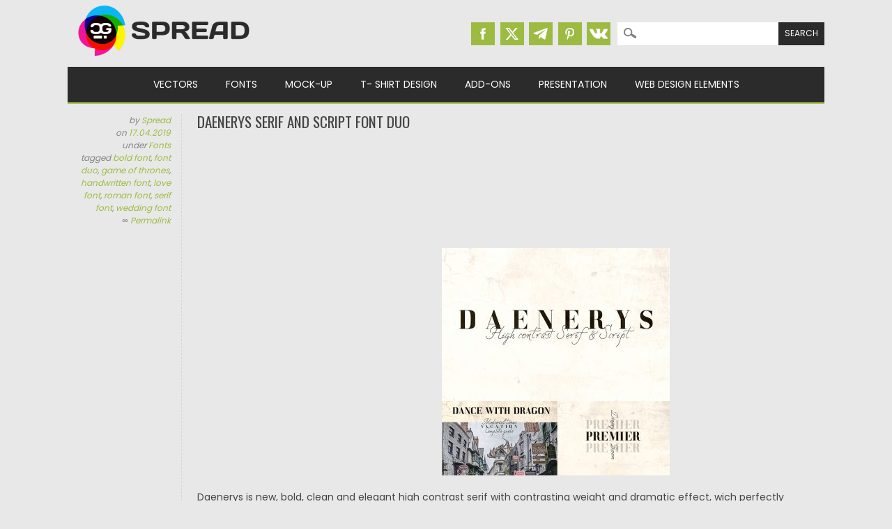

--- FILE ---
content_type: text/html; charset=utf-8
request_url: https://www.google.com/recaptcha/api2/aframe
body_size: 268
content:
<!DOCTYPE HTML><html><head><meta http-equiv="content-type" content="text/html; charset=UTF-8"></head><body><script nonce="T9722CUikZa3fOxAbFCCZg">/** Anti-fraud and anti-abuse applications only. See google.com/recaptcha */ try{var clients={'sodar':'https://pagead2.googlesyndication.com/pagead/sodar?'};window.addEventListener("message",function(a){try{if(a.source===window.parent){var b=JSON.parse(a.data);var c=clients[b['id']];if(c){var d=document.createElement('img');d.src=c+b['params']+'&rc='+(localStorage.getItem("rc::a")?sessionStorage.getItem("rc::b"):"");window.document.body.appendChild(d);sessionStorage.setItem("rc::e",parseInt(sessionStorage.getItem("rc::e")||0)+1);localStorage.setItem("rc::h",'1769814109331');}}}catch(b){}});window.parent.postMessage("_grecaptcha_ready", "*");}catch(b){}</script></body></html>